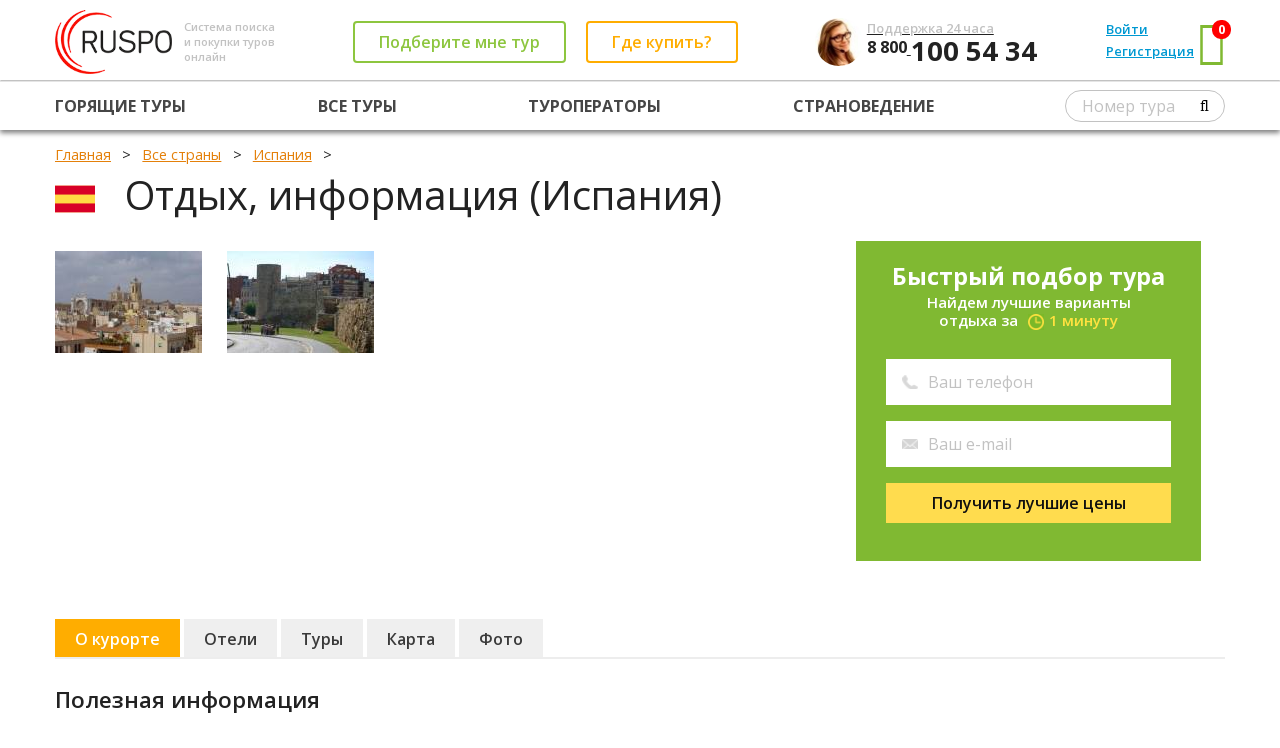

--- FILE ---
content_type: text/html; charset=utf-8
request_url: https://ruspo.ru/countries/ispaniya/tarragona/
body_size: 17733
content:




<!DOCTYPE html>

<html>
<head><link rel="shortcut icon" href="/favicon.ico" />
    <!-- metas -->
    <meta charset="utf-8" />
    
    <title>Отдых , Испания 2026 - как отдохнуть, полезная информация, валюта, курорты / Поисковик туров ruSPO.ru</title>
    <link rel="canonical" href="https://ruspo.ru/countries/ispaniya/tarragona/" />
    <meta name="description" content="✓ Отдых  (Испания) ✓ Сеть 80 офисов продаж по всей России ✓ Гарантия лучшей цены ✓ Поиск по всем туроператорам Испании">

<meta name="viewport" content="width=device-width, initial-scale=1.0, minimum-scale=1.0, maximum-scale=1.0" /><meta name="google-site-verification" content="v1uoQbiRYf_IhoaqUWb_RGq1a5ogC1jPq26__2sgSHY" /><link href="https://fonts.googleapis.com/css?family=Open+Sans:400,800,700,600,600italic,700italic,800italic,400italic&amp;subset=latin,cyrillic" rel="stylesheet" type="text/css" />
    <!--/ metas -->

    <!-- styles -->
            <link rel="stylesheet" type="text/css" href="//static.ruspo.ru/combined/scripts/combined_global_780c2de05a951c20f625a0e754ec42da.css" />
    <!--/ styles -->
    
    
    
    
    <link rel="stylesheet" href="/css/b-flag.css">
    <link rel="stylesheet" href="/css/country.css">
    <link rel="stylesheet" href="/css/momentum-tour.css">

    

<script>
    (function(window) {
        var scriptData = {
            homeUrl: "/"
        };
        
        

        window.scriptData = scriptData;
    })(window);
</script>
    <!-- scripts -->
    <script>
        var appSettings = {
            enableComeBackerForm: false,
            comeBackerFormStartForSecond: 120,
            searchForMeFormEmailAndPhoneRequired: 'Phone'
        };
        var commonSettings = {
            isAgent: false
        };
    </script>
<title>

</title></head>
<body>
    
    <div class="page">
        
           <header class="b-page-header">
                



<div class="grid-con">
    <div class="grid-row page-header__main-row">
        <div class="grid-col page-header__main-row-item">
            <a href="/" class="page-header__logo-container page-header_valign_middle">
                <img src="/img/logo-alt2.png" alt="" class="page-header__logo page-header_valign_middle">
            </a>
            <div class="page-header__tagline page-header_valign_middle">
                Система поиска<br>и покупки туров<br>онлайн
            </div>
        </div>
        <div class="grid-col page-header__main-row-item page-header__buttons-container page-header_valign_middle">
            <div class="page-header__button-wrapper page-header__button-callback-wrapper page-header_valign_middle">
                <a href="#popup-callback" id="header-callback-button" class="b-button button__contoured button__contoured_green page-header__button_transform-to-link_999 popup-opener">
                    Подберите мне тур
                </a>
            </div>
            <div class="page-header__button-wrapper page-header__button-offices-wrapper page-header_valign_middle">
                <a href="/offices/#header" class="b-button button__contoured button__contoured_orange page-header__button_transform-to-link_999" target="_blank">
                    Где купить?
                </a>
            </div>
        </div>
        <div class="grid-col page-header__main-row-item">
            <img src="/img/girl3.jpg" class="page-header__contacts-img">
            <div class="page-header__contacts page-header_valign_middle">
                <a href="tel:+78001005434"><div class="page-header__contacts-text">Поддержка 24 часа</div>
                <div class="page-header__phone-code">
                    8 800
                </div>
                <div class="page-header__phone-number">
                    100 54 34
                </div></a>
            </div>
        </div>
        <div class="grid-col page-header__main-row-item page-header__cabinet-nav-container">
             <div class="page-header_valign_middle"> <div class="page-header__cabinet-nav-item"> <a href="#popup-signin" class="page-header__user-nav-link popup-opener">Войти</a> </div> <div class="page-header__cabinet-nav-item"> <a href="#popup-signup" class="page-header__user-nav-link popup-opener">Регистрация</a> </div> <div class="page-header__cabinet-nav-item page-header__cart-link-container"> <a href="/user/favourites/" class="page-header__user-nav-link page-header__cart-link">Корзина <span class="page-header__cart-counter favCount">0</span></a> </div> </div> <div class="page-header__cabinet-nav-item page-header__cart-container page-header_valign_middle"> <a href="/user/favourites/" class="page-header__cart" target="_blank"> <i class="page-header__cart-icon fa fa-shopping-basket"></i> <span class="page-header__cart-counter favCount">0</span> </a> </div>
        </div>
        <div class="grid-col page-header__main-row-item page-header__bar-menu-container">
            <div class="page-header__bar-menu">
                <i class="fa fa-bars page-header__bar-menu-icon"></i>
            </div>
        </div>
    </div>
</div>
<hr class="page-header__row-splitter">
<div class="grid-con page-header__nar-row-container">
    <div class="grid-row page-header__nav-row noselect"> <div class="grid-col page-header__nav-row-item"> <a href="/hottours/" class="page-header__nav-row-link">Горящие туры</a> </div> <div class="grid-col page-header__nav-row-item"> <a href="/all_tours/" class="page-header__nav-row-link">Все туры</a> </div> <!--<div class="grid-col page-header__nav-row-item"> <a href="/agent/" class="page-header__nav-row-link">Поиск для агентств</a> </div>-->  <div class="grid-col page-header__nav-row-item"> <a href="/touroperators/" class="page-header__nav-row-link">Туроператоры</a> </div>  <div class="grid-col page-header__nav-row-item"> <a href="/countries/" class="page-header__nav-row-link">Страноведение</a> </div>  <div class="grid-col page-header__nav-row-item"> <form class="page-header__number-search-form"><input type="text" name="tourNumber" class="page-header__input" placeholder="Номер тура"><button type="submit" class="fa fa-search page-header__search-icon"></button></form> </div></div>
</div>
<div class="page-header__bar-menu-dropdown display_none">
    <div class="grid-row page-header__nav-row noselect"> <div class="grid-col page-header__nav-row-item"> <a href="/hottours/" class="page-header__nav-row-link">Горящие туры</a> </div> <div class="grid-col page-header__nav-row-item"> <a href="/all_tours/" class="page-header__nav-row-link">Все туры</a> </div> <!--<div class="grid-col page-header__nav-row-item"> <a href="/agent/" class="page-header__nav-row-link">Поиск для агентств</a> </div>-->  <div class="grid-col page-header__nav-row-item"> <a href="/touroperators/" class="page-header__nav-row-link">Туроператоры</a> </div>  <div class="grid-col page-header__nav-row-item"> <a href="/countries/" class="page-header__nav-row-link">Страноведение</a> </div>  <div class="grid-col page-header__nav-row-item"> <form class="page-header__number-search-form"><input type="text" name="tourNumber" class="page-header__input" placeholder="Номер тура"><button type="submit" class="fa fa-search page-header__search-icon"></button></form> </div></div>
     <div class="page-header_valign_middle"> <div class="page-header__cabinet-nav-item"> <a href="#popup-signin" class="page-header__user-nav-link popup-opener">Войти</a> </div> <div class="page-header__cabinet-nav-item"> <a href="#popup-signup" class="page-header__user-nav-link popup-opener">Регистрация</a> </div> <div class="page-header__cabinet-nav-item page-header__cart-link-container"> <a href="/user/favourites/" class="page-header__user-nav-link page-header__cart-link">Корзина <span class="page-header__cart-counter favCount">0</span></a> </div> </div> <div class="page-header__cabinet-nav-item page-header__cart-container page-header_valign_middle"> <a href="/user/favourites/" class="page-header__cart" target="_blank"> <i class="page-header__cart-icon fa fa-shopping-basket"></i> <span class="page-header__cart-counter favCount">0</span> </a> </div>
</div>






            </header>
        
        
        <!-- page content -->
        <main class="page-content">
            
            <!-- breadcrumbs -->
	        <div class="page-breadcrumbs">
		        <div class="grid-con">
		            
    
	    
 
<!-- breadcrumbs -->

<ol itemscope itemtype="http://schema.org/BreadcrumbList" class="breadcrumbs">
    <li itemprop="itemListElement" itemscope itemtype="http://schema.org/ListItem">
    <a itemprop="item" href="/"><span itemprop="name">Главная</span></a>
    <meta itemprop="position" content="1" />
    </li>

    <li itemprop="itemListElement" itemscope itemtype="http://schema.org/ListItem">
    <a itemprop="item" href="/countries/"><span itemprop="name">Все страны</span></a>
    <meta itemprop="position" content="2" />
    </li>
    
    <li itemprop="itemListElement" itemscope itemtype="http://schema.org/ListItem">
    <a itemprop="item" href="/countries/ispaniya/"><span itemprop="name">Испания</span></a>
    <meta itemprop="position" content="3" />
    </li>
    
    
        <li itemprop="itemListElement" itemscope itemtype="http://schema.org/ListItem">
        <span itemprop="name"></span>
        <meta itemprop="position" content="4" />
        </li>
        
    
</ol>	 

<!--/ breadcrumbs -->
	            </div>
	        </div>
	        <!--/ breadcrumbs -->

            <!-- page title -->
	        <div class="page-title">
		        <div class="grid-con">
			        <div class="grid-row">
				        <div class="grid-col grid-col-12">
                            
    <h1> <span class="countries-flag b-flag flag_48"></span> Отдых, информация (Испания)</h1>
				        </div>
			        </div>
		        </div>
	        </div>
	        <!--/ page title -->
            
            <div class="page-content-block">
	            <div class="grid-con">
                    
   			
    <input type="hidden" value="48" id="MapCountryId"/>
            <input type="hidden" value="" id="Lattitude"/>
            <input type="hidden" value="" id="Longitude"/>
            <input type="hidden" value="" id="ObjectName"/>
            <input type="hidden" value="Resort" id="ObjectType"/>

            
    

    <!-- видео, рисунки и карта -->
            <div class="block country-info country-object-info">
            <div class="grid-row">
            <div class="grid-col grid-col-35 o-info-photo-video-container">
            <div class="o-info-item-video"></div>
            <div class="o-info-item-photo">
            
            <img alt="" src="https://grid.ruspo.ru/images/portal/0msytthqkvnktia2t2jatl_l.jpg" style="display:inline-block;height:102px;width:147px;">
            
            <img alt="" src="https://grid.ruspo.ru/images/portal/2yoh4juenq0zdwnpyzog2b_l.jpg" style="display:inline-block;height:102px;width:147px;">
            
            </div>
            </div><!--
            --><div class="grid-col grid-col-45 o-info-map-container">
                <div class="map-area" id="divMapArea" style="width: 100%">
                    
                    <div id="map_canvas" style="width: 100%; height: 20em; background-color: transparent; position: relative; overflow: hidden;"></div>
                </div>
            </div><!--
            --><div class="side-form-momentum-tour">
    <div>
        <div class="search-for-me-form">
            <div class="search-for-me-form-wrapper search-for-me-form-form-wrapper">
                <div class="search-for-me-form-header">Быстрый подбор тура</div>
                <div class="search-for-me-form-sub-header">Найдем лучшие варианты<br>отдыха за <span>1 минуту</span></div>
                <form>
                    <input type="text" name="name" value="Не обязательное поле" required="required" class="hidden-dn">
                    <div class="momentum-tour-phone-wrapper"><input type="tel" name="phone" placeholder="Ваш телефон" required="required" class="search-for-me-form-input"></div><!--
                ---><div class="momentum-tour-email-wrapper"><input type="email" name="email" placeholder="Ваш e-mail" required="required" class="search-for-me-form-input"></div><!--
                ---><input type="text" name="source" class="hidden-dn" value="Форма в страноведении"><!--
                ---><button type="submit" class="search-for-me-form-submit b-button button__filled_yellow">Получить лучшие цены</button>
                </form>
            </div>
            <div class="search-for-me-form-wrapper search-for-me-form-success-wrapper transparent-opacity hidden-dn">
                <div class="h3">Заявка успешно отправлена!</div>
                <p>В ближайшее время наш специалист свяжется с вами по указанному телефону.</p>
            </div>
            <div class="search-for-me-form-wrapper search-for-me-form-error-wrapper transparent-opacity hidden-dn">
                <div class="h3">Упс... Что-то пошло не так.</div>
                <p>Ваша заявка не была отправлена. Пожалуйста, проверьте введённые данные и <span class="search-for-me-form-try-again dotted-link-green nobr">попробуйте ещё раз</span>, или позвоните нам:</p>
                <p class="nobr num tourists-phone">8 495 916 62 30</p>
            </div>
        </div>
    </div>
</div>

  
            </div>
            </div>
        <!--/ видео, рисунки и карта -->
    
            
<!--  вкладки -->  
            <ul class="o-tabs">
            <li  class='active'><a href="/countries/ispaniya//">О курорте</a></li>
            
            <li ><a href="/countries/ispaniya//hotels/">Отели</a></li>
            <li ><a href="/countries/ispaniya//tours/">Туры</a></li>
            
            <li ><a href="/countries/ispaniya//map/">Карта</a></li>
            <li ><a href="/countries/ispaniya//photos/">Фото</a></li>
            </ul>
            <hr class="o-under-tabs">

<!--/  вкладки -->  
    
    
<!--  full списки --> 

            
<!-- object properties -->
<div class="o-row">
	<div class="o-info-block">
		<div class="o-info-block-title">Полезная информация</div>
		<div class="o-info-block-content">
			<p><strong>Описание курорта:</strong> <p>&nbsp;Таррагона - это испанский город, входящий в состав автономного сообщества Каталонии, занимающий площадь в 61,91 км. Город населяют 134 163 человека.</p><p>Город находится на берегу Средиземного моря. Особенность Таррагоны состоит в двух главных улицах, Старая Рамбала и Новая Рамбала, каждая из которых отражает свою эпоху. Новая Рамбала - основная улица современного города, на которой находятся прекрасные здания, выполненные в следующих стилях: неоклассицизм, барокко, модерн, парки, сады и скверы. Старая Рамбала идет параллельно и является отражением исторической части Таррагоны.</p><p>История города чрезвычайно насыщена: здесь были все: и франкийцы, и иберы, и кельты, и купцы Карфагена и Древней Греции, и римляне, и вестготы, и франки, и арабы. Римской колонией Таррагона стала при Юлии Цезаре, христианство местные жители приняли при апостоле Павле. Таррагона - великолепный город, в котором сохранились многочисленные памятники эпохи Римской империи. В те времена Таррагона являлась столицей Таррагонии, римской провинции, а её жители были наделены такими же правами, как граждане Рима.</p><p>Таррагона - это сочетание современной туристической инфраструктуры с римской и средневековой архитектурой. Над городом витает атмосфера покоя. Если вы отдыхаете неподалеку от этого города, вы обязаны выделить день для его посещения. </p><p>Среди памятников Римской эпохи, стоит обратить внимание на городскую стену, построенную римлянами в конце 3 века до нашей эры, Римский цирк, амфитеатр, Могилу Сципионов.</p><p>Многочисленные музеи Таррагоны хранят уникальные исторические и культурные памятники региона. Кафедральный собор, строительство которого начали в XII веке и закончили в XIV веке, является главной достопримечательностью города.</p><p>Два монастыря эпохи Средневековья, Сантес Креус и Санта Мария де Поблет (место погребения королей), находятся в нескольких километрах от города.</p><p>Этот город - один из самых популярных культурных и исторических центров на территории Испании, посетить который можно в любое время года. Таррагона также известен своими яркими и эффектными праздниками и карнавалами.&nbsp;</p></p><p><strong>Как добраться:</strong> <p>Чтобы попасть в Таррагону из российской столицы, необходимо сначала добраться до Барселоны, которая располагается в восьми десятках километров от нее, на самолете. Оттуда уже на автобусе PLANTA или собственном автомобиле по трассам AP-7 и A-16. К тому же, недалеко от Таррагоны расположен аэропорт Реуса, в котором в разгар сезона садятся чартерные рейсы с туристами из Москвы и Европы с компанией «Ryanair».<p>Из Барселоны также можно добраться на поезде RENFE за полтора час и двадцать евро, Валенсии за три часа и тридцать евро, Аликанте – за три часа и Мадрида – за четыре. Также из всех этих мест есть возможность попасть сюда на автобусе ALSA/HIFE из всех этих мест и Сарагосы.</p><p>Недаром в Таррагону ежегодно стремятся огромные потоки туристов, причем даже из близкорасположенных курортов: Кап-Салоу, Ла-Пинеда, Салоу. Ведь там расположена целая цепь чистейших и комфортабельных пляжей. Дорога до города из того же Салоу занимает всего пол часа на автобусе и стоит около трех евро или пару станций на поезде. Автобусная станция располагается лишь в четверти часа ходьбы до центра города по красивейшему бульвару и столько же – от железнодорожной, которая стоит на самом побережье.</p></p><p><strong>Продолжительность перелета из Москвы (в часах):</strong> 5</p>
		</div>
	</div>

        
	<div class='o-info-block'>
			<div class='o-info-block-title'>
				<p>Пляжи</p>
			</div>
			<div class='o-info-block-content'>
				<p>Пляжи Террагоны - одни из самых лучших в Испании. Почти все пляжи, протянувшиеся вдоль 15-километровой береговой линии Таррагоны были в разное время награждены Голубым Флагом, своеобразным "сертификатом качества" пляжа высшей категории. Все побережье Террагоны - это мелкий золотистый песок и либо открытое море, либо тихие относительно закрытые бухты. Климат в туристический сезон (май-сентябрь включительно) здесь тоже весьма комфортный: средняя температура летом держится в районе +25С.</p><p>Несмотря на наличие высоких наград, уровень сервиса &nbsp;пляжей различен, например на пляже Miracle/Comandancia есть, где принять душ и переодеться, но нет ни шезлонгов, ни зонтов.&nbsp;</p><p>Некоторые из укромных бухт Террагоны облюбовали нудисты: для них открыты пляжи Savinosa, Cala Fonda, Roca Plana, и др. </p><p>Самый большой, популярный и потому самый многолюдный пляж в Террагоне - трехкилометровый Larga, здесь есть и лежаки, и зонтики (за отдельную плату), на берегу есть не только площадки для пляжного волейбола, но и бары и рестораны. </p><p>Еще два популярных пляжа, где можно не только позагорать и искупаться, но и пообедать или выпить вкусный коктейль в близлежащих барах и ресторанах - двухкилометровый Tamarit и Arrabassada.</p><p>Отдыхающим, требовательным к уровню комфорта на пляже, подойдет пляж La Mora - здесь есть зонтики и шезлонги, спортивные площадки, центр проката оборудования для водных видов спорта.</p><p>Стометровый Cala Joverta, напротив, не может похвастаться какими-либо атрибутами цивилизации, но зато здесь тихо и безлюдно даже в самый высокий сезон.&nbsp;</p>
			</div>
	</div>
    
	<div class='o-info-block'>
			<div class='o-info-block-title'>
				<p>Транспорт</p>
			</div>
			<div class='o-info-block-content'>
				<p>&nbsp;Автомобильный поток города не сильно загружен машинами, такое понятие как "пробки" практически отсутствует. Для парковки имеется много специализированных зон. Оставить машину возможно даже неподалеку от центра города.&nbsp;</p><p>Можно арендовать автомобиль. Существует много компаний, которые занимаются перевозками:&nbsp;AVIS,&nbsp;EUROPCAR,&nbsp;HERTZ,&nbsp;EUROPCAR и другие, при этом весь транспорт занимающийся пассажирскими перевозками обслуживается агентством&nbsp;Empresa Municipal de Transportes. Всего существует 21 маршрут. Стоимость проезда стоит 1,2 евро, можно приобрести за 25 евро проездной билет на один месяц.</p>
			</div>
	</div>
                    
</div>
<!--/ object properties -->

<!--/  full списки -->
          
            
                </div>
            </div>
        </main>
        <!--/ page content -->
        
      

    </div>

    <!--noindex-->
    <!-- popup support -->
    <div id="popup-support" class="popup popup-support">
        <div class="table">
            <div class="cell">
                <div class="grid-con">
                    <div class="grid-row">
                        <div class="grid-col grid-col-55 grid-col-md-6 grid-col-sm-8 grid-col-xs-11">
                            <div class="item">
                                <div class="popup-title">Служба поддержки пользователей</div>
                                <form id="support-form" method="post" enctype="multipart/form-data">
                                    <input name="subject" type="text" required="required" placeholder="Тема сообщения">
                                    <input name="email" type="email" required="required" placeholder="Почтовый адрес для обратной связи">
                                    <textarea rows="5" cols="45" name="text" placeholder="Текст сообщения"></textarea>
                                    <div class="caption">Прикрепить файл</div>
                                     <div class="file-wrapper"> 
                                         <label>Выберите файл<input accept="image/jpeg,image/pjpeg,image/gif,image/png,application/msword,text/plain" type="file" name="fileInput" class="fileInput" size="1" onchange="$('.popup-support .upload-info').text(this.value);"/></label>
                                         <span class="upload-info">файл не загружен</span>
                                    </div>
                                    <div class="error support-error"></div>
                                    <button type="submit" class="button button-green">Отослать сообщение</button>                                     
                                </form>
                                <div class="close popup-closer fa fa-times"></div>
                            </div>
                        </div>
                    </div>
                </div>
            </div>
        </div>
    </div>
    <!--/ popup support -->

    <!-- popup support result -->
    <div id="popup-support-result" class="popup popup-support">
        <div class="table">
            <div class="cell">
                <div class="grid-con">
                    <div class="grid-row">
                        <div class="grid-col grid-col-4 grid-col-md-6 grid-col-sm-8 grid-col-xs-11">
                            <div class="item">
                                <div class="popup-title">Служба поддержки пользователей</div>
                                <p>Ваше сообщение отправлено в службу поддержки пользователей ruspo.ru и в ближайшее время будет рассмотрено.
                                <p>С уважением, команда ruspo.ru
                                <button class="button button-green popup-closer">OK</button>
                                <div class="close popup-closer fa fa-times"></div>
                            </div>
                        </div>
                    </div>
                </div>
            </div>
        </div>
    </div>
    <!--/ popup support result -->

    <!-- popup signin -->
    <div id="popup-signin" class="popup popup-signin ">
        <div class="table">
            <div class="cell">
                <div class="grid-con">
                    <div class="grid-row">
                        <div class="grid-col grid-col-4 grid-col-md-6 grid-col-sm-8 grid-col-xs-11">
                            <div class="item">
                                <div class="popup-title">Вход в систему</div>
                                <form id="login-form">
                                    <input name="login" type="text" required="required" placeholder="Введите e-mail или логин">
                                    <input name="password" type="password" required="required" placeholder="Введите пароль">
                                    <div class="error" id="login-error-message">Неверный логин или пароль.</div>
                                    <div class="forgot"><a href="#popup-recovery" class="popup-opener">забыли пароль?</a></div>
                                    <button type="submit" class="button button-green">Войти</button>
                                </form>
                                <div class="close popup-closer fa fa-times"></div>
                            </div>
                        </div>
                    </div>
                </div>
            </div>
        </div>
    </div>
    <!--/ popup signin -->

    <!-- popup recovery -->
    <div id="popup-recovery" class="popup popup-signin">
        <div class="table">
            <div class="cell">
                <div class="grid-con">
                    <div class="grid-row">
                        <div class="grid-col grid-col-4 grid-col-md-6 grid-col-sm-8 grid-col-xs-11">
                            <div class="item">
                                <div class="popup-title">Восстановление пароля</div>
                                <form id="recovery-form">
                                    <input name="login" type="email" required="required" placeholder="Введите e-mail">
                                    <div class="error" id="recovery-error-message">Пользователь с таким E-mail не зарегистрирован.</div>
                                    <button type="submit" class="button button-green">Прислать пароль</button>
                                </form>
                                <div class="close popup-closer fa fa-times"></div>
                            </div>
                        </div>
                    </div>
                </div>
            </div>
        </div>
    </div>
    <!--/ popup recovery -->

    <!-- popup recovery result -->
    <div id="popup-recovery-result" class="popup popup-signin">
        <div class="table">
            <div class="cell">
                <div class="grid-con">
                    <div class="grid-row">
                        <div class="grid-col grid-col-4 grid-col-md-6 grid-col-sm-8 grid-col-xs-11">
                            <div class="item">
                                <div class="popup-title">Восстановление пароля</div>
                                Пароль отправлен на указанный E&#8209;mail.
                                <button class="button button-green popup-closer">OK</button>
                                <div class="close popup-closer fa fa-times"></div>
                            </div>
                        </div>
                    </div>
                </div>
            </div>
        </div>
    </div>
    <!--/ popup recovery result -->
     
    <!-- popup signup -->
    
    <div id="popup-signup" class="popup popup-signup">
        <div class="table">
            <div class="cell">
                <div class="grid-con">
                    <div class="grid-row">
                        <div class="grid-col grid-col-5 grid-col-md-8 grid-col-sm-10 grid-col-xs-11">
                            <div class="item">
                                <div class="popup-title">Регистрация</div>
                                

<form id="registration-form">
    <p>Выберите тип учетной записи</p>
    <br />
    <div class="reg-account-type">
        <input id="TravelAgent" type="radio" name="accounttype" value="TravelAgent" checked/>
        <label for="TravelAgent" style="margin: -21px 0 0 19px; font-size: 18px;">Турагент</label>
    </div>
    <div class="reg-account-type">
        <input id="Tourist" type="radio" name="accounttype" value="Tourist"/>
        <label for="Tourist" style="margin: -18px 0 0 20px;">Турист</label>
    </div>
    
    
    
        <input type="text"  placeholder="Введите Ф.И.О.*" name="name" required="required">
        <input type="text"  placeholder="Номер телефона*" name="phone" required="required">
        <input type="email" placeholder="Введите e-mail*" name="login" required="required">
        <input type="text"  placeholder="Название компании*" name="companyname" required="required">
        <input type="text"  placeholder="Промокод" name="promocode">
        
        <label class="checkbox">
            <input type="checkbox" name="receivenewsletter" value="true" checked="checked"><i></i>Получать новостную рассылку</label>
        
        
        <div class="error" id="registration-error-message">
            <ul></ul>
        </div>
        <input id="fromlanding" name="fromlanding" type="hidden" value="False" />
        <button type="submit" class="button button-green">Зарегистрироваться</button>
    
</form>

                                <div class="close popup-closer fa fa-times"></div>
                            </div>
                        </div>
                    </div>
                </div>
            </div>
        </div>
    </div>
    <!--/ popup signup -->

    <!-- popup after register -->
    <div id="popup-afterRegister" class="popup ">
        <div class="table">
            <div class="cell">
                <div class="grid-con">
                    <div class="grid-row">
                        <div class="grid-col grid-col-4 grid-col-md-6 grid-col-sm-8 grid-col-xs-11">
                            <div class="item">
                                <div class="popup-title">Подтверждение регистрации</div>
                                <p>Ваши учетные данные были отправлены на указанный E-mail.</p>
                                <button id="afterRegister-ok" class="button button-green popup-closer">OK</button>
                                <div class="close popup-closer fa fa-times"></div>
                            </div>
                        </div>
                    </div>
                </div>
            </div>
        </div>
    </div>
    <!--/ popup after register -->
    
    <!-- popup callback -->
    <div id="popup-callback" class="popup popup-callback">
        <div class="table">
            <div class="cell">
                <div class="grid-con">
                    <div class="grid-row">
                        <div class="grid-col grid-col-5 grid-col-md-8 grid-col-sm-10 grid-col-xs-11">
                            <div class="item">
                                <div class="search-for-me-form">
                                    <div class="search-for-me-form-wrapper search-for-me-form-form-wrapper">
                                        <div class="h3">Быстрый подбор лучших предложений</div>
                                        <p>Просто заполните форму и наши специалисты подберут для Вас лучший тур за считанные минуты!</p>
                                        <form>
                                            <input type="text" name="name" placeholder="Введите имя *" required="required">
                                            <input type="tel" name="phone" placeholder="Введите телефон *" required="required">
                                            <input type="email" name="email" placeholder="Введите e-mail">
                                            <input type="text" name="source" class="hidden-dn" value="Форма в попапе в шапке">
                                            <button type="submit" id="header-popup-callback-button" class="button button-green">Получить туры по лучшим ценам</button>
                                        </form>
                                    </div>
                                    <div class="search-for-me-form-wrapper search-for-me-form-success-wrapper transparent-opacity hidden-dn">
                                        <div class="h3">Заявка успешно отправлена!</div>
                                        <p>В ближайшее время наш специалист свяжется с вами по указанному телефону.</p>
                                    </div>
                                    <div class="search-for-me-form-wrapper search-for-me-form-error-wrapper transparent-opacity hidden-dn">
                                        <div class="h3">Упс... Что-то пошло не так.</div>
                                        <p>Ваша заявка не была отправлена. Пожалуйста, проверьте введённые данные и <span class="search-for-me-form-try-again dotted-link-green nobr">попробуйте ещё раз</span>, или позвоните нам:</p>
                                        <p class="nobr num tourists-phone">8 800 100 54 34</p>
                                    </div>
                                </div>
                                <div class="close popup-closer"></div>
                            </div>
                        </div>
                    </div>
                </div>
            </div>
        </div>
    </div>
    <!--/ popup callback -->
    <!--/noindex-->

    
    
    
    <script>var MyIP = '18.219.105.154';</script>

    <!-- scripts -->
    
    
            <script type="text/javascript" src="//static.ruspo.ru/combined/scripts/combined_global_libs_e8bf48db03ac160685ba774e19ef011c.js"></script>
    
    <script type="text/javascript" src="//static.ruspo.ru/combined/scripts/combined_global_scripts_29244b58fcdd24e557b34ba9539c01f2.js"></script>

    <script type="text/javascript">


        if (scriptData && scriptData["searchCsrfToken"]) {
            $.ajaxSetup({
                beforeSend: function (xhr, settings) {
                    if (!this.crossDomain) {
                        xhr.setRequestHeader("X-Search-CSRF-Token", scriptData["searchCsrfToken"].searchCsrfToken);
                    }
                }
            });
        }
        //Все общие инициализации (действующие для любой страницы) должны прописываться в jsCommon.fn.init()
        //Инициализации, действующие для конкретной страницы - см пример jsUser.fn.init()
        $(document).ready(function () { jsCommon.fn.init(); });
    </script>

       <!--/ scripts -->

    
    
    
    <script type="text/javascript">(    window.Image ? (new Image()) : document.createElement('img')).src = location.protocol + '//vk.com/rtrg?r=c*HwtvXRdZd4fMJyAcl6RIB6PsN3RCUdow82lasyhW4u7sdbdRI7rZ2f/SxVOkSIansqn7sAZlG1u*xNn/xTEM9zDnvyMiSWXSvJVP0Dra9ePWlqf7Tt/H/WwwC/pj/AnM7a4cbUi5zepCGcS7Av2/K42kCtZ0Mlxzb8po4E9EQ-';
</script>
    <!-- country.js уже не нужен, вместо него - ya-maps.js -->
    <!-- <script src="/scripts/pages/country.js"></script> -->
    <script src="/scripts/ya-map.js"></script>
    


    <!-- page footer -->
    <footer class="page-footer">
        <div class="grid-con">
            <div class="grid-row">
                <div class="grid-col grid-col-24 grid-col-sm-6">
                    <!-- secondary nav -->
                    <div class="secondary-nav">
                        <div class="h4">Компания</div>
                        <ul>
                            <li><a href="/article/company/">О RUSPO</a></li>
                            
                            <li><a href="/article/foragents/">Турагентам</a></li>
                            
                            <li><a href="/countries/">Страноведение</a></li>
                            
                        </ul>
                    </div>
                    <!--/ secondary nav -->
                </div><!--
			 --><div class="grid-col grid-col-24 grid-col-sm-6">
                    <!-- secondary nav -->
                    <div class="secondary-nav">
                        <div class="h4">Возможности</div>
                        <ul>
                            
                            
                            <li><a href="/article/modules/">Модули поиска</a></li>
                            <li><a href="/article/cooperation/">Операторам</a></li>
                            
                            
                        </ul>
                    </div>
                    <!--/ secondary nav -->
                </div><!--
			 --><div class="grid-col grid-col-24 grid-col-sm-6">
                    <!-- secondary nav -->
                    <div class="secondary-nav">
                        <div class="h4">Поиск туров</div>
                        <ul>
                            <li><a href="/newyear/">Новогодние туры</a></li>
                            <li><a href="/skitours/">Горнолыжные туры</a></li>
                            <li><a href="/plyazhniy_otdih/">Пляжные туры</a></li>
                            <li><a href="/hottours/">Горящие туры</a></li>
                            <li><a href="/excursions/">Экскурсионные туры</a></li>
                            <li><a href="/weekend/">Туры выходного дня</a></li>
                            <li><a href="/bron/">Ранее бронирование</a></li>
                            <li><a href="/children/">С детьми</a></li>
                            <li><a href="/all_tours/">Все туры</a></li>
                        </ul>
                    </div>
                    <!--/ secondary nav -->
                </div><!--
			 --><div class="grid-col grid-col-24 grid-col-sm-6">
                    <!-- secondary nav -->
                    <div class="secondary-nav">
                        <div class="h4">Поддержка</div>
                        <ul>
                            
                            
                            <li><a href="/article/faq/">Вопросы и ответы</a></li>
                            <li><a href="/article/payment/">Способы оплаты</a></li>
                        </ul>
                    </div>
                    <!--/ secondary nav -->
                </div><!--
			 --><div class="grid-col grid-col-24 grid-col-sm-6">
                    <!-- secondary contacts -->
                    <div class="secondary-contacts">
                        <div class="h4">Контакты</div>
                        <ul>
                            <li>Туристам:&nbsp; <a href="tel:+78001005434"><span class="num tourists-phone">8 800 100 54 34</span></a></li>
                            <li>Агентам:&nbsp; <a href="tel:+78001005434"><span class="num">8 800 100 54 34</span></a></li>
                            <li><a href="#popup-support" class="popup-opener">Поддержка</a></li>
                            <li><a href="/article/mainoffice/" class="white-hover">Офис RUSPO</a></li>
                            <li><a href="/offices/" class="white-hover">Офисы продаж</a></li>
                        </ul>
                    </div>
                    <!--/ secondary contacts -->
                </div>
            </div>
        </div>

        <div class="copyrights">
            <div class="grid-con">
                <div class="grid-row">
                    <div class="grid-col grid-col-4" style="width: 40%">
                        <p>
                            © 2009—2026 RUSPO – <a href="//ruspo.ru/">система подбора туров</a>. Все права защищены.<br>
                            <span style="display: block; padding: 10px 0; font-weight: normal;">Внимание!!! Все материалы и цены, размещенные на сайте, носят справочный характер и не являются публичной офертой, определяемой положениями Статьи 437 (2) Гражданского кодекса Российской Федерации.</span>

                            <a href="/article/security/">Безопасность</a>&nbsp;&nbsp;&nbsp;|&nbsp;&nbsp; <a href="/article/confidentiality/">Конфиденциальность</a>&nbsp;&nbsp;&nbsp;|&nbsp;&nbsp; <a href="/article/agreement/">Соглашение</a>
                        </p>
                    </div><!--
				 --><div class="grid-col grid-col-4" style="width: 40%">
                     
<!-- Rating@Mail.ru counter-->
<script type="text/javascript">//<![CDATA[
var _tmr = _tmr || [];
_tmr.push({id:"1780148",type:"pageView",start:(new Date()).getTime()});
(function (d, w) {
  var ts = d.createElement("script");ts.type="text/javascript";ts.async=true;
  ts.src=(d.location.protocol=="https:"?"https:":"http:")+"//top-fwz1.mail.ru/js/code.js";
  var f=function(){var s=d.getElementsByTagName("script")[0];s.parentNode.insertBefore(ts,s);};
  if(w.opera=="[object Opera]"){d.addEventListener("DOMContentLoaded",f,false);}else{f();}
})(document, window);
//]]</script><noscript><div style="position:absolute;left:-10000px;">
<img src="//top-fwz1.mail.ru/counter?id=1780148;js=na" style="border:0;" height="1" width="1" alt="Рейтинг@Mail.ru" />
</div></noscript>
<!--// Rating@Mail.ru counter-->
<!--Rating@Mail.ru logo-->
<a href="http://top.mail.ru/jump?from=1780148"><img src="//top-fwz1.mail.ru/counter?id=1780148;t=214;l=1" border="0" height="31" width="88" alt="Рейтинг@Mail.ru"></a>
<!--// Rating@Mail.ru logo-->

<!-- Top100 (Kraken) Widget -->
<span id="top100_widget" style="height:31px; width:88px;"></span>
<!-- END Top100 (Kraken) Widget -->

<!-- Top100 (Kraken) Counter -->
<script>
    (function (w, d, c) {
        (w[c] = w[c] || []).push(function () {
            var options = {
                project: 1983148,
                element: 'top100_widget'
            };
            try {
                w.top100Counter = new top100(options);
            } catch (e) { }
        });
        var n = d.getElementsByTagName("script")[0],
            s = d.createElement("script"),
            f = function () { n.parentNode.insertBefore(s, n); };
        s.type = "text/javascript";
        s.async = true;
        s.src =
            (d.location.protocol == "https:" ? "https:" : "http:") +
            "//st.top100.ru/top100/top100.js";

        if (w.opera == "[object Opera]") {
            d.addEventListener("DOMContentLoaded", f, false);
        } else { f(); }
    })(window, document, "_top100q");
</script>
<noscript>
  <img src="//counter.rambler.ru/top100.cnt?pid=1983148" alt="Топ-100" height="31" width="88"/>
</noscript>
<!-- END Top100 (Kraken) Counter -->

<!-- BEGIN JIVOSITE CODE {literal} -->
<script type='text/javascript'>
    (function () {
        var widget_id = 'FzVJHo2KoR';
        var s = document.createElement('script'); s.type = 'text/javascript'; s.async = true; s.src = '//code.jivosite.com/script/widget/' + widget_id; var ss = document.getElementsByTagName('script')[0]; ss.parentNode.insertBefore(s, ss);
    })();</script>
<!-- {/literal} END JIVOSITE CODE -->
<!--<a href="http://help.yandex.ru/catalogue/?id=1111360"><img src="http://www.yandex.ru/cycounter?http://ruspo.ru/" width="88" height="31" alt="Яндекс цитирования" border="0"></a>-->

<!-- Yandex.Metrika counter -->
<script type="text/javascript">
(function (d, w, c) {
    (w[c] = w[c] || []).push(function() {
        try {
            w.yaCounter173710 = new Ya.Metrika({id:173710,
                    webvisor:true,
                    clickmap:true,
                    trackLinks:true,
                    accurateTrackBounce:true});
        } catch(e) { }
    });

    var n = d.getElementsByTagName("script")[0],
        s = d.createElement("script"),
        f = function () { n.parentNode.insertBefore(s, n); };
    s.type = "text/javascript";
    s.async = true;
    s.src = (d.location.protocol == "https:" ? "https:" : "http:") + "//mc.yandex.ru/metrika/watch.js";

    if (w.opera == "[object Opera]") {
        d.addEventListener("DOMContentLoaded", f);
    } else { f(); }
})(document, window, "yandex_metrika_callbacks");
</script>
<noscript><div><img src="//mc.yandex.ru/watch/173710" style="position:absolute; left:-9999px;" alt="" /></div></noscript>
<!-- /Yandex.Metrika counter -->
                    </div><!--
				 --><div class="grid-col grid-col-4" style="width: 20%">
                        <a href="https://vk.com/rusporu" class="fa fa-vk"></a>
                    </div>
                </div>
            </div>
        </div>
    </footer>
    <!--/ page footer -->
    
    

<!-- cookie-consent-banner -->
<div id="cookie-consent-banner" class="cookie-consent is-hidden">
    <div class="cookie-consent__content">
        <p>
            Мы используем файлы cookie. Оставаясь на сайте, вы даете свое
            <a href="/article/confidentiality/" target="_blank">согласие на обработку файлов cookie</a>.
        </p>
        <button id="cookie-consent-accept" class="cookie-consent__button">Хорошо</button>
    </div>
</div>
<script>
    document.addEventListener('DOMContentLoaded', async () => {
        const banner = document.getElementById('cookie-consent-banner');
        const acceptBtn = document.getElementById('cookie-consent-accept');
        const cookieName = 'cookie_consent_accepted';
        const cookieDays = 400; // ~13 months (max lifetime enforced by browsers)

        // --- Helper: set a cookie using Cookie Store API ---
        async function setCookie(name, value, days) {
            const expires = new Date(Date.now() + days * 24 * 60 * 60 * 1000);
            await cookieStore.set({
                name,
                value,
                expires,
                path: '/' // make it available site-wide
            });
        }

        // --- Helper: get a cookie value ---
        async function getCookie(name) {
            const cookie = await cookieStore.get(name);
            return cookie ? cookie.value : null;
        }

        // --- Check if the consent cookie already exists ---
        const cookieValue = await getCookie(cookieName);

        if (cookieValue) {
            // Cookie exists → renew expiration on every visit
            await setCookie(cookieName, cookieValue, cookieDays);
            return; // no need to show the banner
        }

        // --- Cookie not found → show the banner ---
        banner.classList.remove('is-hidden');
        banner.classList.add('is-visible');

        // --- When user clicks "Accept" ---
        acceptBtn.addEventListener('click', async () => {
            banner.classList.add('is-hidden');
            setTimeout(() => banner.remove(), 400); // wait for animation to finish
            await setCookie(cookieName, 'true', cookieDays);
        });
    });
</script>
<!--/ cookie-consent-banner -->
</body>
</html>


--- FILE ---
content_type: text/css
request_url: https://ruspo.ru/css/b-flag.css
body_size: 56999
content:
.b-flag {
	width: 100%;
	height: 100%;
	background-size: contain;
    background-repeat: no-repeat;
    background-position: 50% 50%;
}

	/*Абхазия*/
	.flag_1 {
		background-image: url("data:image/svg+xml;base64, [base64]");
	}
	/*Австралия*/
	.flag_2 {
		background-image: url("data:image/svg+xml;base64, [base64]");
	}
	/*Австрия*/
	.flag_3 {
		background-image: url("data:image/svg+xml;base64, [base64]");
	}
	/*Азербайджан*/ 
	.flag_4 {
		background-image: url("data:image/svg+xml;base64, [base64]");
	}
	/*Андорра*/
	.flag_6 {
		background-image: url([data-uri]);
	}
	/*Аргентина*/
	.flag_8 {
		background-image: url("data:image/svg+xml;base64, [base64]");
	}
	/*Армения*/
	.flag_9 {
		background-image: url("data:image/svg+xml;base64, [base64]");
	}
	/*Аруба*/
	.flag_10 {
		background-image: url("data:image/svg+xml;base64, [base64]");
	}
	
	/*Бангладеш*/
	.flag_12 {
		background-image: url([data-uri]);
	}

	/*Багамы*/
	.flag_11 {
		background-image: url("data:image/svg+xml;base64, [base64]");
	}
	/*Барбадос*/
	.flag_13{
		background-image: url([data-uri])
	}
	/*Бахрейн*/
	.flag_15 {
		background-image: url("data:image/svg+xml;base64, [base64]");
	}
	/*Беларусь*/
	.flag_16 {
		background-image: url("data:image/svg+xml;base64, [base64]");
	}
	/*Белиз*/
	.flag_17{
		background-image: url([data-uri])
	}
	/*Бельгия*/
	.flag_18 {
		background-image: url("data:image/svg+xml;base64, [base64]");
	}
	/*Болгария*/
	.flag_19 {
		background-image: url("data:image/svg+xml;base64, [base64]");
	}
	/*БОЛИВИЯ*/
	.flag_20{
		background-image: url([data-uri]);
	}
	/*Босния и Герцеговина*/
	.flag_21 {
		background-image: url("data:image/svg+xml;base64, [base64]");
	}

	/*БОТСВАНА*/
	.flag_22{
		background-image: url([data-uri]);
	}
	
	/*Бразилия*/
	.flag_23 {
		background-image: url("data:image/svg+xml;base64, [base64]");
	}
	/*БРУНЕЙ*/
	.flag_24{
		background-image: url([data-uri]);
	}
	
	/*Великобритания*/
	.flag_26 {
		background-image: url("data:image/svg+xml;base64, [base64]");
	}
	
	/*Венгрия*/
	.flag_27 {
		background-image: url("data:image/svg+xml;base64, [base64]");
	}
	/*ВЕНЕСУЭЛА*/
	.flag_28{
		background-image: url([data-uri]);
	}
	/*Вьетнам*/
	.flag_29 {
		background-image: url("data:image/svg+xml;base64, [base64]");
	}
	
	/*Гватемала*/
	.flag_31{
		background-image: url([data-uri]);
	}

	/*Германия*/
	.flag_32 {
		background-image: url("data:image/svg+xml;base64, [base64]");
	}
	
	/*Греция*/
	.flag_34 {
		background-image: url("data:image/svg+xml;base64, [base64]");
	}
	
	/*Грузия*/
	.flag_35 {
		background-image: url("data:image/svg+xml;base64, [base64]");
	}
	
	/*Дания*/
	.flag_36 {
		background-image: url("data:image/svg+xml;base64, [base64]");
	}
	
	/*Доминикана*/
	.flag_38 {
		background-image: url([data-uri]);
	}
	
	/*Египет*/
	.flag_39 {
		background-image: url([data-uri]);
	}
	
	/*Замбия*/
	.flag_40{
		background-image: url([data-uri]);
	}
	/*ЗИМБАБВЕ*/
	.flag_41{
		background-image: url([data-uri]);
	}
	/*Израиль*/
	.flag_42 {
		background-image: url("data:image/svg+xml;base64, [base64]");
	}
	
	/*Индия*/
	.flag_43 {
		background-image: url("data:image/svg+xml;base64, [base64]");
	}
	
	/*Индонезия*/
	.flag_44 {
		background-image: url("data:image/svg+xml;base64, [base64]");
	}
	
	/*Иордания*/
	.flag_45 {
		background-image: url("data:image/svg+xml;base64, [base64]");
	}
	
	/*Ирландия*/
	.flag_46 {
		background-image: url("data:image/svg+xml;base64, [base64]");
	}
	
	/*Исландия*/
	.flag_47 {
		background-image: url("data:image/svg+xml;base64, [base64]");
	}
	
	/*Испания*/
	.flag_48 {
		background-image: url([data-uri]);
	}
	
	/*Италия*/
	.flag_49 {
		background-image: url("data:image/svg+xml;base64, [base64]");
	}
	
	/*Казахстан*/
	.flag_50 {
		background-image: url([data-uri]);
	}
	
	/*Камбоджа*/
	.flag_51 {
		background-image: url([data-uri]);
	}	
	/*Канада*/
	.flag_52{
		background-image: url([data-uri])
	}
	
	/*Кения*/
	.flag_53{
		background-image: url([data-uri]);
	}

	/*Кения*/
	.flag_54 {
		background-image: url("data:image/svg+xml;base64, [base64]");
	}
	
	/*Кипр*/
	.flag_55 {
		background-image: url([data-uri]);
	}
	
	/*Китай*/
	.flag_56 {
		background-image: url("data:image/svg+xml;base64, [base64]");
	}
	
	/*КОСТА-РИКА*/
	.flag_57{
		background-image: url([data-uri]);
	}

	/*Куба*/
	.flag_58 {
		background-image: url("data:image/svg+xml;base64, [base64]");
	}
	
	/*Латвия*/
	.flag_60 {
		background-image: url("data:image/svg+xml;base64, [base64]");
	}
	
	/*Ливан*/
	.flag_61 {
		background-image: url([data-uri]);
	}
	
	/*Литва*/
	.flag_62 {
		background-image: url("data:image/svg+xml;base64, [base64]");
	}
	
	
	/*Маврикий*/
	.flag_63 {
		background-image: url("data:image/svg+xml;base64, [base64]");
	}
	
	/*Мадагаскар*/
	.flag_64 {
		background-image: url("data:image/svg+xml;base64, [base64]");
	}
	
	/*Малайзия*/
	.flag_65 {
		background-image: url("data:image/svg+xml;base64, [base64]");
	}
	
	/*Мальдивы*/
	.flag_66 {
		background-image: url("data:image/svg+xml;base64, [base64]");
	}
	
	/*Мальта*/
	.flag_67 {
		background-image: url([data-uri]);
	}
	/*Марокко*/
	.flag_69 {
		background-image: url("data:image/svg+xml;base64, [base64]");
	}
	
	/*Мартиника*/
	.flag_70{
		background-image: url([data-uri]);
	}

	/*Мексика*/
	.flag_71 {
		background-image: url([data-uri]);
	}
	
	/*МОЛДОВА*/
	.flag_72{
		background-image: url([data-uri]);
	}

	/*Мьянма (Бирма)*/
	.flag_73 {
		background-image: url("data:image/svg+xml;base64, [base64]");
	}
	
	/*Намибия*/
	.flag_74{
		background-image: url([data-uri]);
	}

	/*Непал*/
	.flag_75 {
		background-image: url("data:image/svg+xml;base64, [base64]");
	}
	
	
	/*Нидерланды*/
	.flag_76 {
		background-image: url("data:image/svg+xml;base64, [base64]");
	}
	
	
	/*Новая Зеландия*/
	.flag_77 {
		background-image: url("data:image/svg+xml;base64, [base64]");
	}
	
	
	/*Норвегия*/
	.flag_78 {
		background-image: url("data:image/svg+xml;base64, [base64]");
	}
	
	/*ОАЭ*/
	.flag_80 {
		background-image: url("data:image/svg+xml;base64, [base64]");
	}
	
	
	/*Оман*/
	.flag_81 {
		background-image: url([data-uri]);
	}
	
	
	/*Панама*/
	.flag_83 {
		background-image: url("data:image/svg+xml;base64, [base64]");
	}
	
	/*Пакистан*/
	.flag_82{
		background-image: url([data-uri]);
	}

	/*Перу*/
	.flag_86 {
		background-image: url("data:image/svg+xml;base64, [base64]");
	}
	
	/*Польша*/
	.flag_88 {
		background-image: url("data:image/svg+xml;base64, [base64]");
	}
	
	
	/*Португалия*/
	.flag_89 {
		background-image: url([data-uri]);
	}
	
	/*Реюньон*/
	.flag_90{
		background-image: url("data:image/svg+xml;base64, [base64]");
	}

	/*Россия*/
	.flag_91 {
		background-image: url("data:image/svg+xml;base64, [base64]");
	}
	
	/*Румыния*/
	.flag_92 {
		background-image: url("data:image/svg+xml;base64, [base64]");
	}
	
	/*САУДОВСКАЯ АРАВИЯ*/
	.flag_93{
		background-image: url([data-uri]);
	}

	/*Сейшелы*/
	.flag_95 {
		background-image: url("data:image/svg+xml;base64, [base64]");
	}	
	
	/*Сингапур*/
	.flag_97 {
		background-image: url("data:image/svg+xml;base64, [base64]");
	}
	
	/*СИРИЯ*/
	.flag_98{
		background-image: url([data-uri]);
	}

	/*Словакия*/
	.flag_99 {
		background-image: url("data:image/svg+xml;base64, [base64]");
	}
	
	/*Словения*/
	.flag_100 {
		background-image: url("data:image/svg+xml;base64, [base64]");
	}
	
	
	/*США*/
	.flag_101 {
		background-image: url("data:image/svg+xml;base64, [base64]");
	}
	
	
	/*Таиланд*/
	.flag_102 {
		background-image: url("data:image/svg+xml;base64, [base64]");
	}
	
	/*ТАЙВАНЬ*/
	.flag_103{
		background-image: url([data-uri]);
	}

	/*Танзания*/
	.flag_104 {
		background-image: url("data:image/svg+xml;base64, [base64]");
	}
	
	/*Тунис*/
	.flag_106 {
		background-image: url("data:image/svg+xml;base64, [base64]");
	}
	
	/*ТУРКМЕНИСТАН*/
	.flag_107{
		background-image: url([data-uri]);
	}
	
	/*Турция*/
	.flag_108 {
		background-image: url("data:image/svg+xml;base64, [base64]");
	}
	
	
	/*Узбекистан*/
	.flag_109 {
		background-image: url("data:image/svg+xml;base64, [base64]");
	}
	
	/*УКРАИНА*/
	.flag_110{
		background-image: url([data-uri]);
	}

	/*ФИДЖИ*/
	.flag_111{
		background-image: url([data-uri]);
	}

	/*Филиппины*/
	.flag_112 {
		background-image: url("data:image/svg+xml;base64, [base64]");
	}
	
	/*Финляндия*/
	.flag_113 {
		background-image: url("data:image/svg+xml;base64, [base64]");
	}
	
	/*Франция*/
	.flag_114 {
		background-image: url("data:image/svg+xml;base64, [base64]");
	}
	
	/*Хорватия*/
	.flag_115 {
		background-image: url([data-uri]);
	}
	
	/*Черногория*/
	.flag_116 {
		background-image: url([data-uri]);
	}
	
	/*Чехия*/
	.flag_117 {
		background-image: url("data:image/svg+xml;base64, [base64]");
	}
	/*Чили*/
	.flag_118 {
		background-image: url("data:image/svg+xml;base64, [base64]");
	}
	
	
	/*Швейцария*/
	.flag_119 {
		background-image: url("data:image/svg+xml;base64, [base64]");
	}
	
	/*Швеция*/
	.flag_120 {
		background-image: url("data:image/svg+xml;base64, [base64]");
	}
	
	/*Шри-Ланка*/
	.flag_121 {
		background-image: url([data-uri]);
	}
	
	
	/*Эквадор*/
	.flag_122 {
		background-image: url([data-uri])ж
	}
	
	
	/*Эстония*/
	.flag_123 {
		background-image: url("data:image/svg+xml;base64, [base64]");
	}
	
	/*ЭФИОПИЯ*/
	.flag_124{
		background-image: url([data-uri]);
	}

	/*ЮАР*/
	.flag_125 {
		background-image: url("data:image/svg+xml;base64, [base64]");
	}
	
	/*Южная Корея*/
	.flag_126 {
		background-image: url("data:image/svg+xml;base64, [base64]");
	}
	
	
	/*Ямайка*/
	.flag_127 {
		background-image: url("data:image/svg+xml;base64, [base64]");
	}
	
	/*Япония*/
	.flag_128 {
		background-image: url("data:image/svg+xml;base64, [base64]");
	}
	
	/*ГРЕНАДА*/
	.flag_130{
		background-image: url([data-uri]);
	}

	/*Каймановы о-ва*/
	.flag_132{
		background-image: url([data-uri]);
	}

	/*Люксембург*/
	.flag_134 {
		background-image: url("data:image/svg+xml;base64, [base64]");
	}
		
	/*Сербия*/
	.flag_136 {
		background-image: url([data-uri]);
	}
	
	/*Албания*/
	.flag_137 {
		background-image: url([data-uri]);
	}
	
	/*Монако*/
	.flag_138 {
		background-image: url("data:image/svg+xml;base64, [base64]");
	}
	
	/*ПУЭРТО-РИКО*/
	.flag_141{
		background-image: url([data-uri]);
	}
	
	/*Иран*/
	.flag_142 {
		background-image: url("data:image/svg+xml;base64, [base64]");
	}

	/*МАКЕДОНИЯ*/
	.flag_144{
		background-image: url([data-uri]);
	}

	/*СЕНЕГАЛ*/
	.flag_148{
		background-image: url([data-uri]);
	}

	/*БЕРМУДСКИЕ ОСТРОВА*/
	.flag_152{
		background-image: url([data-uri])
	}

	/*ЭРИТРЕЯ */
	.flag_154{
		background-image: url([data-uri]);
	}
	/*Йемен*/
	.flag_156{
		background-image: url([data-uri]);
	}

	/*Алжир*/
	.flag_158 {
		background-image: url([data-uri]);
	}

	/*Ирак*/
	.flag_164{
		background-image: url([data-uri]);
	}

	/*КОЛУМБИЯ*/
	.flag_166{
		background-image: url([data-uri]);
	}

	/*КОТ* Д* ИВУАР*/
	.flag_167{
		background-image: url([data-uri]);
	}

	/*Ливия*/
	.flag_169{
		background-image: url([data-uri]);	
	}

	/*НИГЕРИЯ*/
	.flag_173{
		background-image: url([data-uri]);
	}
	
	/*ТАДЖИКИСТАН*/
	.flag_183{
		background-image: url([data-uri]);
	}

	/*Гамбия*/
	.flag_201{
		background-image: url([data-uri]);
	}

	/*Кюрасао*/
	.flag_214{
		background-image: url([data-uri]);
	}

	